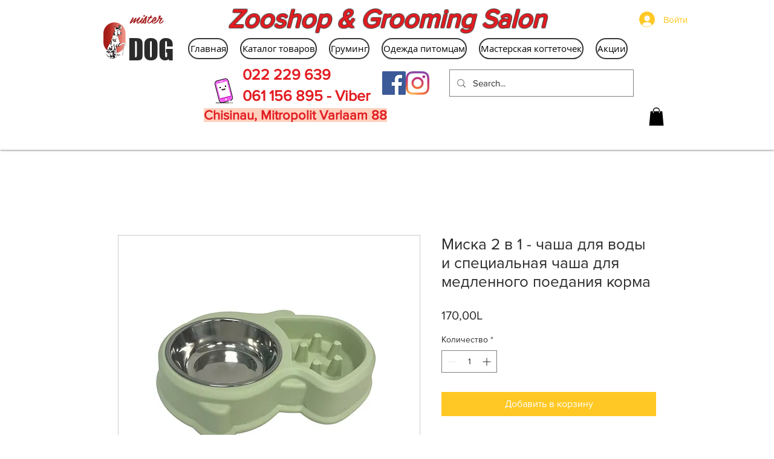

--- FILE ---
content_type: text/html; charset=utf-8
request_url: https://accounts.google.com/o/oauth2/postmessageRelay?parent=https%3A%2F%2Fstatic.parastorage.com&jsh=m%3B%2F_%2Fscs%2Fabc-static%2F_%2Fjs%2Fk%3Dgapi.lb.en.2kN9-TZiXrM.O%2Fd%3D1%2Frs%3DAHpOoo_B4hu0FeWRuWHfxnZ3V0WubwN7Qw%2Fm%3D__features__
body_size: 161
content:
<!DOCTYPE html><html><head><title></title><meta http-equiv="content-type" content="text/html; charset=utf-8"><meta http-equiv="X-UA-Compatible" content="IE=edge"><meta name="viewport" content="width=device-width, initial-scale=1, minimum-scale=1, maximum-scale=1, user-scalable=0"><script src='https://ssl.gstatic.com/accounts/o/2580342461-postmessagerelay.js' nonce="rXIz4zO1_hqUWFZepsppFQ"></script></head><body><script type="text/javascript" src="https://apis.google.com/js/rpc:shindig_random.js?onload=init" nonce="rXIz4zO1_hqUWFZepsppFQ"></script></body></html>